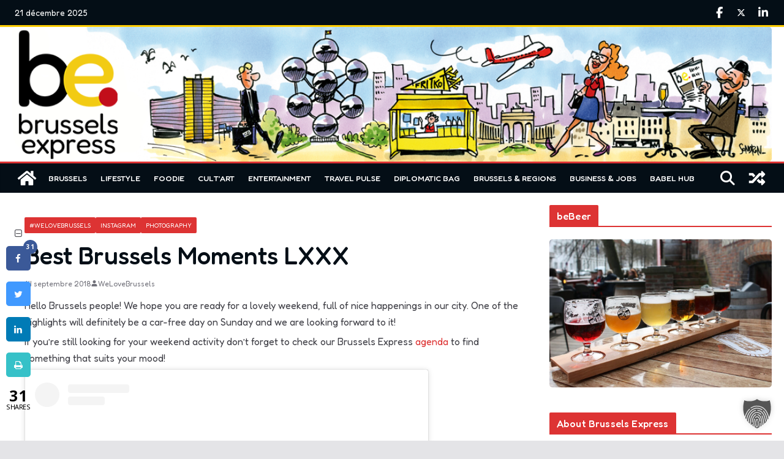

--- FILE ---
content_type: text/html; charset=UTF-8
request_url: https://brussels-express.eu/wp-admin/admin-ajax.php
body_size: 404
content:
<ul class="brussels-sidebar-events"><li class="brussels-sidebar-event"><div class="bse-date"><span class="bse-day">16</span><span class="bse-month">Jan</span><span class="bse-year">2026</span></div><div class="bse-content"><a class="bse-title" href="https://visit.brussels/en/visitors/agenda/event-detail.585713" target="_blank" rel="noopener">VR Film Screening: Somewhere Unknown in Indochina</a><div class="bse-meta"><span class="bse-cat">Cinema</span><span class="bse-sep">·</span><span class="bse-price">Paid</span></div></div></li><li class="brussels-sidebar-event"><div class="bse-date"><span class="bse-day">16</span><span class="bse-month">Jan</span><span class="bse-year">2026</span></div><div class="bse-content"><a class="bse-title" href="https://visit.brussels/en/visitors/agenda/event-detail.587591" target="_blank" rel="noopener">Que ton règne vienne</a><div class="bse-meta"><span class="bse-cat">Cinema</span><span class="bse-sep">·</span><span class="bse-price">Paid</span></div></div></li><li class="brussels-sidebar-event"><div class="bse-date"><span class="bse-day">16</span><span class="bse-month">Jan</span><span class="bse-year">2026</span></div><div class="bse-content"><a class="bse-title" href="https://visit.brussels/en/visitors/agenda/event-detail.581880" target="_blank" rel="noopener">Riahi, Blake, Jukič &amp; Sumbry</a><div class="bse-meta"><span class="bse-cat">Concert</span><span class="bse-sep">·</span><span class="bse-price">Paid</span></div></div></li><li class="brussels-sidebar-event"><div class="bse-date"><span class="bse-day">16</span><span class="bse-month">Jan</span><span class="bse-year">2026</span></div><div class="bse-content"><a class="bse-title" href="https://visit.brussels/en/visitors/agenda/event-detail.585074" target="_blank" rel="noopener">Stéphane Galland Kanda</a><div class="bse-meta"><span class="bse-cat">Concert</span><span class="bse-sep">·</span><span class="bse-price">Paid</span></div></div></li><li class="brussels-sidebar-event"><div class="bse-date"><span class="bse-day">16</span><span class="bse-month">Jan</span><span class="bse-year">2026</span></div><div class="bse-content"><a class="bse-title" href="https://visit.brussels/en/visitors/agenda/event-detail.586024" target="_blank" rel="noopener">Meet the Thinker: Timothy Snyder</a><div class="bse-meta"><span class="bse-cat">Conferences and conventions</span><span class="bse-sep">·</span><span class="bse-price">Paid</span></div></div></li><li class="brussels-sidebar-event"><div class="bse-date"><span class="bse-day">16</span><span class="bse-month">Jan</span><span class="bse-year">2026</span></div><div class="bse-content"><a class="bse-title" href="https://visit.brussels/en/visitors/agenda/event-detail.5700017369" target="_blank" rel="noopener">Cheapjewels</a><div class="bse-meta"><span class="bse-cat">Concert</span><span class="bse-sep">·</span><span class="bse-price">Paid</span></div></div></li><li class="brussels-sidebar-event"><div class="bse-date"><span class="bse-day">16</span><span class="bse-month">Jan</span><span class="bse-year">2026</span></div><div class="bse-content"><a class="bse-title" href="https://visit.brussels/en/visitors/agenda/event-detail.5700017365" target="_blank" rel="noopener">The 502s</a><div class="bse-meta"><span class="bse-cat">Concert</span><span class="bse-sep">·</span><span class="bse-price">Paid</span></div></div></li><li class="brussels-sidebar-event"><div class="bse-date"><span class="bse-day">16</span><span class="bse-month">Jan</span><span class="bse-year">2026</span></div><div class="bse-content"><a class="bse-title" href="https://visit.brussels/en/visitors/agenda/event-detail.579061" target="_blank" rel="noopener">CALOGERO</a><div class="bse-meta"><span class="bse-cat">Concert</span><span class="bse-sep">·</span><span class="bse-price">Paid</span></div></div></li><li class="brussels-sidebar-event"><div class="bse-date"><span class="bse-day">16</span><span class="bse-month">Jan</span><span class="bse-year">2026</span></div><div class="bse-content"><a class="bse-title" href="https://visit.brussels/en/visitors/agenda/event-detail.581007" target="_blank" rel="noopener">Ictus</a><div class="bse-meta"><span class="bse-cat">Concert</span><span class="bse-sep">·</span><span class="bse-price">Paid</span></div></div></li><li class="brussels-sidebar-event"><div class="bse-date"><span class="bse-day">16</span><span class="bse-month">Jan</span><span class="bse-year">2026</span></div><div class="bse-content"><a class="bse-title" href="https://visit.brussels/en/visitors/agenda/event-detail.585073" target="_blank" rel="noopener">Helena Casella</a><div class="bse-meta"><span class="bse-cat">Concert</span><span class="bse-sep">·</span><span class="bse-price">Paid</span></div></div></li></ul>